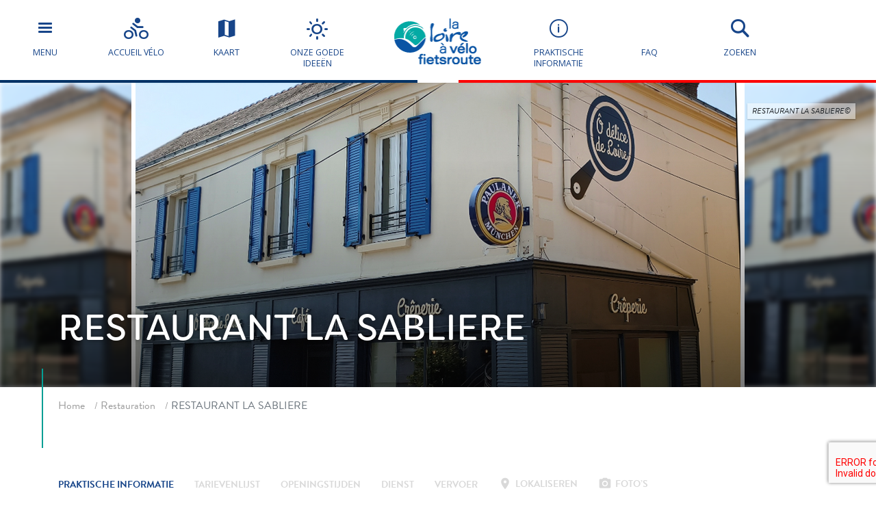

--- FILE ---
content_type: text/html; charset=UTF-8
request_url: https://www.laloireavelofietsroute.nl/tsft/restaurant-la-sabliere-divatte-sur-loire-nl/
body_size: 19493
content:
<!doctype html>
<html lang="nl-NL">
<head>
	<meta charset="UTF-8">
    <meta name="viewport" content="width=device-width, initial-scale=1, shrink-to-fit=no">    
    <meta name="apple-mobile-web-app-capable" content="yes" />
    <meta name="apple-mobile-web-app-status-bar-style" content="black" />   
    <link rel="shortcut icon" href="https://www.laloireavelofietsroute.nl/wp-content/themes/lav/inte/images/icons/favicon.png" type="image/x-icon" />
    <link rel="apple-touch-icon" href="https://www.laloireavelofietsroute.nl/wp-content/themes/lav/inte/images/icons/apple-touch-icon.png" />
    <link rel="apple-touch-icon" sizes="57x57" href="https://www.laloireavelofietsroute.nl/wp-content/themes/lav/inte/images/icons/apple-touch-icon-57x57.png" />
    <link rel="apple-touch-icon" sizes="72x72" href="https://www.laloireavelofietsroute.nl/wp-content/themes/lav/inte/images/icons/apple-touch-icon-72x72.png" />
    <link rel="apple-touch-icon" sizes="76x76" href="https://www.laloireavelofietsroute.nl/wp-content/themes/lav/inte/images/icons/apple-touch-icon-76x76.png" />
    <link rel="apple-touch-icon" sizes="114x114" href="https://www.laloireavelofietsroute.nl/wp-content/themes/lav/inte/images/icons/apple-touch-icon-114x114.png" />
    <link rel="apple-touch-icon" sizes="120x120" href="https://www.laloireavelofietsroute.nl/wp-content/themes/lav/inte/images/icons/apple-touch-icon-120x120.png" />
    <link rel="apple-touch-icon" sizes="144x144" href="https://www.laloireavelofietsroute.nl/wp-content/themes/lav/inte/images/icons/apple-touch-icon-144x144.png" />
    <link rel="apple-touch-icon" sizes="152x152" href="https://www.laloireavelofietsroute.nl/wp-content/themes/lav/inte/images/icons/apple-touch-icon-152x152.png" />
    <link rel="apple-touch-icon" sizes="180x180" href="https://www.laloireavelofietsroute.nl/wp-content/themes/lav/inte/images/icons/apple-touch-icon-180x180.png" />   
<!-- Google Tag Manager -->
    <!-- Google Tag Manager -->
<script>(function(w,d,s,l,i){w[l]=w[l]||[];w[l].push({'gtm.start':
new Date().getTime(),event:'gtm.js'});var f=d.getElementsByTagName(s)[0],
j=d.createElement(s),dl=l!='dataLayer'?'&l='+l:'';j.async=true;j.src=
'https://www.googletagmanager.com/gtm.js?id='+i+dl;f.parentNode.insertBefore(j,f);
})(window,document,'script','dataLayer','GTM-NR6WWCZ');</script>
<!-- End Google Tag Manager -->

<meta name='robots' content='index, follow, max-image-preview:large, max-snippet:-1, max-video-preview:-1' />
	<style>img:is([sizes="auto" i], [sizes^="auto," i]) { contain-intrinsic-size: 3000px 1500px }</style>
	<link rel="alternate" href="https://www.loireavelo.fr/tsft/restaurant-la-sabliere-divatte-sur-loire/" hreflang="fr" />
<link rel="alternate" href="https://www.loirebybike.co.uk/tsft/restaurant-la-sabliere-divatte-sur-loire-en/" hreflang="en" />
<link rel="alternate" href="https://www.laloireavelofietsroute.nl/tsft/restaurant-la-sabliere-divatte-sur-loire-nl/" hreflang="nl" />
<link rel="alternate" href="https://www.loire-radweg.org/tsft/restaurant-la-sabliere-divatte-sur-loire-de/" hreflang="de" />

	<!-- This site is optimized with the Yoast SEO plugin v26.6 - https://yoast.com/wordpress/plugins/seo/ -->
	<title>RESTAURANT LA SABLIERE - La Loire à Vélo</title>
	<meta name="description" content="Ô délice de Loire, een charmant café-crêperie gelegen in La Pierre Percée, het emblematische dorp Divatte sur Loire, verwelkomt u in een warme, vriendelijke en gastronomische sfeer.
Na een wandelin..." />
	<link rel="canonical" href="https://www.laloireavelofietsroute.nl/tsft/restaurant-la-sabliere-divatte-sur-loire-nl/" />
	<meta property="og:locale" content="nl_NL" />
	<meta property="og:locale:alternate" content="fr_FR" />
	<meta property="og:locale:alternate" content="en_GB" />
	<meta property="og:locale:alternate" content="de_DE" />
	<meta property="og:type" content="article" />
	<meta property="og:title" content="RESTAURANT LA SABLIERE - La Loire à Vélo" />
	<meta property="og:description" content="Ô délice de Loire, een charmant café-crêperie gelegen in La Pierre Percée, het emblematische dorp Divatte sur Loire, verwelkomt u in een warme, vriendelijke en gastronomische sfeer. Na een wandeling langs de Loire, een boottocht of een fietstocht op de &#8220;Loire à vélo&#8221; route, laat u zich verleiden door een boekweitpannenkoek of huisgemaakte crêpes die [&hellip;]" />
	<meta property="og:url" content="https://www.laloireavelofietsroute.nl/tsft/restaurant-la-sabliere-divatte-sur-loire-nl/" />
	<meta property="og:site_name" content="La Loire à Vélo" />
	<meta property="article:modified_time" content="2025-08-20T00:10:56+00:00" />
	<meta property="og:image" content="https://www.loireavelo.fr/wp-content/uploads/2025/08/creperie-o-delice-de-loire.jpg" />
	<meta property="og:image:width" content="1600" />
	<meta property="og:image:height" content="1235" />
	<meta property="og:image:type" content="image/jpeg" />
	<meta name="twitter:card" content="summary_large_image" />
	<meta name="twitter:label1" content="Est. reading time" />
	<meta name="twitter:data1" content="1 minuut" />
	<script type="application/ld+json" class="yoast-schema-graph">{"@context":"https://schema.org","@graph":[{"@type":"WebPage","@id":"https://www.laloireavelofietsroute.nl/tsft/restaurant-la-sabliere-divatte-sur-loire-nl/","url":"https://www.laloireavelofietsroute.nl/tsft/restaurant-la-sabliere-divatte-sur-loire-nl/","name":"RESTAURANT LA SABLIERE - La Loire à Vélo","isPartOf":{"@id":"https://www.laloireavelofietsroute.nl/#website"},"primaryImageOfPage":{"@id":"https://www.laloireavelofietsroute.nl/tsft/restaurant-la-sabliere-divatte-sur-loire-nl/#primaryimage"},"image":{"@id":"https://www.laloireavelofietsroute.nl/tsft/restaurant-la-sabliere-divatte-sur-loire-nl/#primaryimage"},"thumbnailUrl":"https://www.laloireavelofietsroute.nl/wp-content/uploads/2025/08/creperie-o-delice-de-loire.jpg","datePublished":"2018-06-22T14:52:19+00:00","dateModified":"2025-08-20T00:10:56+00:00","breadcrumb":{"@id":"https://www.laloireavelofietsroute.nl/tsft/restaurant-la-sabliere-divatte-sur-loire-nl/#breadcrumb"},"inLanguage":"nl-NL","potentialAction":[{"@type":"ReadAction","target":["https://www.laloireavelofietsroute.nl/tsft/restaurant-la-sabliere-divatte-sur-loire-nl/"]}]},{"@type":"ImageObject","inLanguage":"nl-NL","@id":"https://www.laloireavelofietsroute.nl/tsft/restaurant-la-sabliere-divatte-sur-loire-nl/#primaryimage","url":"https://www.laloireavelofietsroute.nl/wp-content/uploads/2025/08/creperie-o-delice-de-loire.jpg","contentUrl":"https://www.laloireavelofietsroute.nl/wp-content/uploads/2025/08/creperie-o-delice-de-loire.jpg","width":1600,"height":1235},{"@type":"BreadcrumbList","@id":"https://www.laloireavelofietsroute.nl/tsft/restaurant-la-sabliere-divatte-sur-loire-nl/#breadcrumb","itemListElement":[{"@type":"ListItem","position":1,"name":"Home","item":"https://www.laloireavelofietsroute.nl/"},{"@type":"ListItem","position":2,"name":"Offres","item":"https://www.laloireavelofietsroute.nl/tsft/"},{"@type":"ListItem","position":3,"name":"RESTAURANT LA SABLIERE"}]},{"@type":"WebSite","@id":"https://www.laloireavelofietsroute.nl/#website","url":"https://www.laloireavelofietsroute.nl/","name":"La Loire à Vélo","description":"website Loire à Vélo fiets route","publisher":{"@id":"https://www.laloireavelofietsroute.nl/#organization"},"potentialAction":[{"@type":"SearchAction","target":{"@type":"EntryPoint","urlTemplate":"https://www.laloireavelofietsroute.nl/?s={search_term_string}"},"query-input":{"@type":"PropertyValueSpecification","valueRequired":true,"valueName":"search_term_string"}}],"inLanguage":"nl-NL"},{"@type":"Organization","@id":"https://www.laloireavelofietsroute.nl/#organization","name":"Loire Vélo","url":"https://www.laloireavelofietsroute.nl/","logo":{"@type":"ImageObject","inLanguage":"nl-NL","@id":"https://www.laloireavelofietsroute.nl/#/schema/logo/image/","url":"https://www.loireavelo.fr/wp-content/uploads/2018/05/logo-loire-a-velo-1.png","contentUrl":"https://www.loireavelo.fr/wp-content/uploads/2018/05/logo-loire-a-velo-1.png","width":155,"height":67,"caption":"Loire Vélo"},"image":{"@id":"https://www.laloireavelofietsroute.nl/#/schema/logo/image/"}}]}</script>
	<!-- / Yoast SEO plugin. -->


<link rel='dns-prefetch' href='//www.loireavelo.fr' />
<link rel='dns-prefetch' href='//cdn.jsdelivr.net' />
<link rel='dns-prefetch' href='//cdnjs.cloudflare.com' />
<link rel='dns-prefetch' href='//api.mapbox.com' />
<link rel='dns-prefetch' href='//www.google.com' />
<link rel='dns-prefetch' href='//use.fontawesome.com' />
<link rel='dns-prefetch' href='//4fe7ceb2.delivery.rocketcdn.me' />
<link rel='dns-prefetch' href='//www.googletagmanager.com' />
<link href='https://fonts.gstatic.com' crossorigin rel='preconnect' />
<link href='https://4fe7ceb2.delivery.rocketcdn.me' rel='preconnect' />
<link rel='stylesheet' id='wp-block-library-css' href='https://www.laloireavelofietsroute.nl/wp-includes/css/dist/block-library/style.min.css?ver=6.8.3' type='text/css' media='all' />
<style id='classic-theme-styles-inline-css' type='text/css'>
/*! This file is auto-generated */
.wp-block-button__link{color:#fff;background-color:#32373c;border-radius:9999px;box-shadow:none;text-decoration:none;padding:calc(.667em + 2px) calc(1.333em + 2px);font-size:1.125em}.wp-block-file__button{background:#32373c;color:#fff;text-decoration:none}
</style>
<link rel='stylesheet' id='apsulis_meilisearch_sidebar-cgb-style-css-css' href='https://www.laloireavelofietsroute.nl/wp-content/plugins/apsulis-meilisearch-sidebar/dist/blocks.style.build.css' type='text/css' media='all' />
<style id='global-styles-inline-css' type='text/css'>
:root{--wp--preset--aspect-ratio--square: 1;--wp--preset--aspect-ratio--4-3: 4/3;--wp--preset--aspect-ratio--3-4: 3/4;--wp--preset--aspect-ratio--3-2: 3/2;--wp--preset--aspect-ratio--2-3: 2/3;--wp--preset--aspect-ratio--16-9: 16/9;--wp--preset--aspect-ratio--9-16: 9/16;--wp--preset--color--black: #000000;--wp--preset--color--cyan-bluish-gray: #abb8c3;--wp--preset--color--white: #ffffff;--wp--preset--color--pale-pink: #f78da7;--wp--preset--color--vivid-red: #cf2e2e;--wp--preset--color--luminous-vivid-orange: #ff6900;--wp--preset--color--luminous-vivid-amber: #fcb900;--wp--preset--color--light-green-cyan: #7bdcb5;--wp--preset--color--vivid-green-cyan: #00d084;--wp--preset--color--pale-cyan-blue: #8ed1fc;--wp--preset--color--vivid-cyan-blue: #0693e3;--wp--preset--color--vivid-purple: #9b51e0;--wp--preset--gradient--vivid-cyan-blue-to-vivid-purple: linear-gradient(135deg,rgba(6,147,227,1) 0%,rgb(155,81,224) 100%);--wp--preset--gradient--light-green-cyan-to-vivid-green-cyan: linear-gradient(135deg,rgb(122,220,180) 0%,rgb(0,208,130) 100%);--wp--preset--gradient--luminous-vivid-amber-to-luminous-vivid-orange: linear-gradient(135deg,rgba(252,185,0,1) 0%,rgba(255,105,0,1) 100%);--wp--preset--gradient--luminous-vivid-orange-to-vivid-red: linear-gradient(135deg,rgba(255,105,0,1) 0%,rgb(207,46,46) 100%);--wp--preset--gradient--very-light-gray-to-cyan-bluish-gray: linear-gradient(135deg,rgb(238,238,238) 0%,rgb(169,184,195) 100%);--wp--preset--gradient--cool-to-warm-spectrum: linear-gradient(135deg,rgb(74,234,220) 0%,rgb(151,120,209) 20%,rgb(207,42,186) 40%,rgb(238,44,130) 60%,rgb(251,105,98) 80%,rgb(254,248,76) 100%);--wp--preset--gradient--blush-light-purple: linear-gradient(135deg,rgb(255,206,236) 0%,rgb(152,150,240) 100%);--wp--preset--gradient--blush-bordeaux: linear-gradient(135deg,rgb(254,205,165) 0%,rgb(254,45,45) 50%,rgb(107,0,62) 100%);--wp--preset--gradient--luminous-dusk: linear-gradient(135deg,rgb(255,203,112) 0%,rgb(199,81,192) 50%,rgb(65,88,208) 100%);--wp--preset--gradient--pale-ocean: linear-gradient(135deg,rgb(255,245,203) 0%,rgb(182,227,212) 50%,rgb(51,167,181) 100%);--wp--preset--gradient--electric-grass: linear-gradient(135deg,rgb(202,248,128) 0%,rgb(113,206,126) 100%);--wp--preset--gradient--midnight: linear-gradient(135deg,rgb(2,3,129) 0%,rgb(40,116,252) 100%);--wp--preset--font-size--small: 13px;--wp--preset--font-size--medium: 20px;--wp--preset--font-size--large: 36px;--wp--preset--font-size--x-large: 42px;--wp--preset--spacing--20: 0.44rem;--wp--preset--spacing--30: 0.67rem;--wp--preset--spacing--40: 1rem;--wp--preset--spacing--50: 1.5rem;--wp--preset--spacing--60: 2.25rem;--wp--preset--spacing--70: 3.38rem;--wp--preset--spacing--80: 5.06rem;--wp--preset--shadow--natural: 6px 6px 9px rgba(0, 0, 0, 0.2);--wp--preset--shadow--deep: 12px 12px 50px rgba(0, 0, 0, 0.4);--wp--preset--shadow--sharp: 6px 6px 0px rgba(0, 0, 0, 0.2);--wp--preset--shadow--outlined: 6px 6px 0px -3px rgba(255, 255, 255, 1), 6px 6px rgba(0, 0, 0, 1);--wp--preset--shadow--crisp: 6px 6px 0px rgba(0, 0, 0, 1);}:where(.is-layout-flex){gap: 0.5em;}:where(.is-layout-grid){gap: 0.5em;}body .is-layout-flex{display: flex;}.is-layout-flex{flex-wrap: wrap;align-items: center;}.is-layout-flex > :is(*, div){margin: 0;}body .is-layout-grid{display: grid;}.is-layout-grid > :is(*, div){margin: 0;}:where(.wp-block-columns.is-layout-flex){gap: 2em;}:where(.wp-block-columns.is-layout-grid){gap: 2em;}:where(.wp-block-post-template.is-layout-flex){gap: 1.25em;}:where(.wp-block-post-template.is-layout-grid){gap: 1.25em;}.has-black-color{color: var(--wp--preset--color--black) !important;}.has-cyan-bluish-gray-color{color: var(--wp--preset--color--cyan-bluish-gray) !important;}.has-white-color{color: var(--wp--preset--color--white) !important;}.has-pale-pink-color{color: var(--wp--preset--color--pale-pink) !important;}.has-vivid-red-color{color: var(--wp--preset--color--vivid-red) !important;}.has-luminous-vivid-orange-color{color: var(--wp--preset--color--luminous-vivid-orange) !important;}.has-luminous-vivid-amber-color{color: var(--wp--preset--color--luminous-vivid-amber) !important;}.has-light-green-cyan-color{color: var(--wp--preset--color--light-green-cyan) !important;}.has-vivid-green-cyan-color{color: var(--wp--preset--color--vivid-green-cyan) !important;}.has-pale-cyan-blue-color{color: var(--wp--preset--color--pale-cyan-blue) !important;}.has-vivid-cyan-blue-color{color: var(--wp--preset--color--vivid-cyan-blue) !important;}.has-vivid-purple-color{color: var(--wp--preset--color--vivid-purple) !important;}.has-black-background-color{background-color: var(--wp--preset--color--black) !important;}.has-cyan-bluish-gray-background-color{background-color: var(--wp--preset--color--cyan-bluish-gray) !important;}.has-white-background-color{background-color: var(--wp--preset--color--white) !important;}.has-pale-pink-background-color{background-color: var(--wp--preset--color--pale-pink) !important;}.has-vivid-red-background-color{background-color: var(--wp--preset--color--vivid-red) !important;}.has-luminous-vivid-orange-background-color{background-color: var(--wp--preset--color--luminous-vivid-orange) !important;}.has-luminous-vivid-amber-background-color{background-color: var(--wp--preset--color--luminous-vivid-amber) !important;}.has-light-green-cyan-background-color{background-color: var(--wp--preset--color--light-green-cyan) !important;}.has-vivid-green-cyan-background-color{background-color: var(--wp--preset--color--vivid-green-cyan) !important;}.has-pale-cyan-blue-background-color{background-color: var(--wp--preset--color--pale-cyan-blue) !important;}.has-vivid-cyan-blue-background-color{background-color: var(--wp--preset--color--vivid-cyan-blue) !important;}.has-vivid-purple-background-color{background-color: var(--wp--preset--color--vivid-purple) !important;}.has-black-border-color{border-color: var(--wp--preset--color--black) !important;}.has-cyan-bluish-gray-border-color{border-color: var(--wp--preset--color--cyan-bluish-gray) !important;}.has-white-border-color{border-color: var(--wp--preset--color--white) !important;}.has-pale-pink-border-color{border-color: var(--wp--preset--color--pale-pink) !important;}.has-vivid-red-border-color{border-color: var(--wp--preset--color--vivid-red) !important;}.has-luminous-vivid-orange-border-color{border-color: var(--wp--preset--color--luminous-vivid-orange) !important;}.has-luminous-vivid-amber-border-color{border-color: var(--wp--preset--color--luminous-vivid-amber) !important;}.has-light-green-cyan-border-color{border-color: var(--wp--preset--color--light-green-cyan) !important;}.has-vivid-green-cyan-border-color{border-color: var(--wp--preset--color--vivid-green-cyan) !important;}.has-pale-cyan-blue-border-color{border-color: var(--wp--preset--color--pale-cyan-blue) !important;}.has-vivid-cyan-blue-border-color{border-color: var(--wp--preset--color--vivid-cyan-blue) !important;}.has-vivid-purple-border-color{border-color: var(--wp--preset--color--vivid-purple) !important;}.has-vivid-cyan-blue-to-vivid-purple-gradient-background{background: var(--wp--preset--gradient--vivid-cyan-blue-to-vivid-purple) !important;}.has-light-green-cyan-to-vivid-green-cyan-gradient-background{background: var(--wp--preset--gradient--light-green-cyan-to-vivid-green-cyan) !important;}.has-luminous-vivid-amber-to-luminous-vivid-orange-gradient-background{background: var(--wp--preset--gradient--luminous-vivid-amber-to-luminous-vivid-orange) !important;}.has-luminous-vivid-orange-to-vivid-red-gradient-background{background: var(--wp--preset--gradient--luminous-vivid-orange-to-vivid-red) !important;}.has-very-light-gray-to-cyan-bluish-gray-gradient-background{background: var(--wp--preset--gradient--very-light-gray-to-cyan-bluish-gray) !important;}.has-cool-to-warm-spectrum-gradient-background{background: var(--wp--preset--gradient--cool-to-warm-spectrum) !important;}.has-blush-light-purple-gradient-background{background: var(--wp--preset--gradient--blush-light-purple) !important;}.has-blush-bordeaux-gradient-background{background: var(--wp--preset--gradient--blush-bordeaux) !important;}.has-luminous-dusk-gradient-background{background: var(--wp--preset--gradient--luminous-dusk) !important;}.has-pale-ocean-gradient-background{background: var(--wp--preset--gradient--pale-ocean) !important;}.has-electric-grass-gradient-background{background: var(--wp--preset--gradient--electric-grass) !important;}.has-midnight-gradient-background{background: var(--wp--preset--gradient--midnight) !important;}.has-small-font-size{font-size: var(--wp--preset--font-size--small) !important;}.has-medium-font-size{font-size: var(--wp--preset--font-size--medium) !important;}.has-large-font-size{font-size: var(--wp--preset--font-size--large) !important;}.has-x-large-font-size{font-size: var(--wp--preset--font-size--x-large) !important;}
:where(.wp-block-post-template.is-layout-flex){gap: 1.25em;}:where(.wp-block-post-template.is-layout-grid){gap: 1.25em;}
:where(.wp-block-columns.is-layout-flex){gap: 2em;}:where(.wp-block-columns.is-layout-grid){gap: 2em;}
:root :where(.wp-block-pullquote){font-size: 1.5em;line-height: 1.6;}
</style>
<link rel='stylesheet' id='meilisearch-css-css' href='https://cdn.jsdelivr.net/npm/instantsearch.css@8/themes/algolia-min.css?ver=0.1.4.1' type='text/css' media='all' />
<link rel='stylesheet' id='apsulis-meilisearch-css-css' href='https://www.laloireavelofietsroute.nl/wp-content/plugins/apsulis-meilisearch/assets/css/apsulis-meilisearch.css?ver=0.1.4.1' type='text/css' media='all' />
<link rel='stylesheet' id='leaflet_stylesheet-css' href='https://www.laloireavelofietsroute.nl/wp-content/plugins/offres/scripts/leaflet.css?ver=1.1.0' type='text/css' media='' />
<link rel='stylesheet' id='leaflet_marker_cluster_stylesheet-css' href='https://www.laloireavelofietsroute.nl/wp-content/themes/lav/css/MarkerCluster.css?ver=1.1.0' type='text/css' media='' />
<link rel='stylesheet' id='leaflet_marker_cluster_stylesheet_def-css' href='https://www.laloireavelofietsroute.nl/wp-content/themes/lav/css/MarkerCluster.Default.css?ver=1.1.0' type='text/css' media='' />
<link rel='stylesheet' id='fontawesome_stylesheet-css' href='//use.fontawesome.com/3234778dee.css?ver=4.7.0' type='text/css' media='' />
<link rel='stylesheet' id='leaflet_aws_marker_stylesheet-css' href='https://www.laloireavelofietsroute.nl/wp-content/plugins/offres/css/leaflet.awesome-markers.css?ver=4.7.0' type='text/css' media='' />
<link rel='stylesheet' id='wppopups-base-css' href='https://www.loireavelo.fr/wp-content/plugins/wp-popups-lite/src/assets/css/wppopups-base.css?ver=2.2.0.3' type='text/css' media='all' />
<link rel='stylesheet' id='global-css' href='https://www.laloireavelofietsroute.nl/wp-content/themes/lav/inte/css/global.min.css?ver=6.8.3' type='text/css' media='all' />
<link rel='stylesheet' id='apsulis-css' href='https://www.laloireavelofietsroute.nl/wp-content/themes/lav/apsulis.css?ver=6.8.3' type='text/css' media='all' />
<link rel='stylesheet' id='sib-front-css-css' href='https://www.loireavelo.fr/wp-content/plugins/mailin/css/mailin-front.css?ver=6.8.3' type='text/css' media='all' />
<script type="text/javascript" src="https://www.laloireavelofietsroute.nl/wp-includes/js/jquery/jquery.min.js?ver=3.7.1" id="jquery-core-js"></script>
<script type="text/javascript" src="https://www.laloireavelofietsroute.nl/wp-includes/js/dist/hooks.min.js?ver=4d63a3d491d11ffd8ac6" id="wp-hooks-js"></script>
<script type="text/javascript" src="https://www.loireavelo.fr/wp-content/plugins/lazysizes/js/lazysizes.min.js?ver=5.2.2" id="lazysizes-js"></script>
<script type="text/javascript" src="https://www.laloireavelofietsroute.nl/wp-content/plugins/offres/scripts/leaflet.js?ver=1.1.0" id="leaflet_offre_js-js"></script>
<script type="text/javascript" src="//cdnjs.cloudflare.com/ajax/libs/leaflet-omnivore/0.3.4/leaflet-omnivore.min.js?ver=1.0" id="leaflet_omnivore-js"></script>
<script type="text/javascript" async="async" src="//api.mapbox.com/mapbox.js/plugins/leaflet-markercluster/v1.0.0/leaflet.markercluster.js?ver=1.0" id="leaflet_marker_cluster-js"></script>
<script type="text/javascript" src="https://www.laloireavelofietsroute.nl/wp-content/plugins/offres/scripts/leaflet.awesome-markers.min.js?ver=1.0" id="leaflet_aws_marker-js"></script>
<script type="text/javascript" async="async" src="//cdnjs.cloudflare.com/ajax/libs/leaflet-locatecontrol/0.62.0/L.Control.Locate.min.js?ver=1.1" id="leaflet_locatecontrol-js"></script>
<script type="text/javascript" src="https://www.laloireavelofietsroute.nl/wp-includes/js/jquery/ui/core.min.js?ver=1.13.3" id="jquery-ui-core-js"></script>
<script type="text/javascript" src="https://www.laloireavelofietsroute.nl/wp-content/plugins/offres/scripts/main.js?ver=1.0" id="leaflet_offre_construct-js"></script>
<script type="text/javascript" src="https://www.laloireavelofietsroute.nl/wp-includes/js/jquery/ui/menu.min.js?ver=1.13.3" id="jquery-ui-menu-js"></script>
<script type="text/javascript" src="https://www.laloireavelofietsroute.nl/wp-includes/js/dist/dom-ready.min.js?ver=f77871ff7694fffea381" id="wp-dom-ready-js"></script>
<script type="text/javascript" src="https://www.laloireavelofietsroute.nl/wp-includes/js/dist/i18n.min.js?ver=5e580eb46a90c2b997e6" id="wp-i18n-js"></script>
<script type="text/javascript" id="wp-i18n-js-after">
/* <![CDATA[ */
wp.i18n.setLocaleData( { 'text direction\u0004ltr': [ 'ltr' ] } );
/* ]]> */
</script>
<script type="text/javascript" src="https://www.laloireavelofietsroute.nl/wp-includes/js/dist/a11y.min.js?ver=3156534cc54473497e14" id="wp-a11y-js"></script>
<script type="text/javascript" src="https://www.laloireavelofietsroute.nl/wp-includes/js/jquery/ui/autocomplete.min.js?ver=1.13.3" id="jquery-ui-autocomplete-js"></script>
<script type="text/javascript" src="https://www.laloireavelofietsroute.nl/wp-content/themes/lav/js/localforage.min.js?ver=1.0" id="localforage-js"></script>
<script type="text/javascript" id="lav_construct-js-extra">
/* <![CDATA[ */
var ajaxurl = {"ajaxurl":"https:\/\/www.laloireavelofietsroute.nl\/wp-admin\/admin-ajax.php","query_vars":"{\"page\":\"\",\"offre\":\"restaurant-la-sabliere-divatte-sur-loire-nl\",\"post_type\":\"offre\",\"name\":\"restaurant-la-sabliere-divatte-sur-loire-nl\"}","trace":null,"domain_url":"https:\/\/www.laloireavelofietsroute.nl"};
/* ]]> */
</script>
<script type="text/javascript" src="https://www.laloireavelofietsroute.nl/wp-content/themes/lav/js/main.min.js?ver=1.0.1" id="lav_construct-js"></script>
<script type="text/javascript" id="sib-front-js-js-extra">
/* <![CDATA[ */
var sibErrMsg = {"invalidMail":"Please fill out valid email address","requiredField":"Please fill out required fields","invalidDateFormat":"Please fill out valid date format","invalidSMSFormat":"Please fill out valid phone number"};
var ajax_sib_front_object = {"ajax_url":"https:\/\/www.laloireavelofietsroute.nl\/wp-admin\/admin-ajax.php","ajax_nonce":"7bf12895b4","flag_url":"https:\/\/www.laloireavelofietsroute.nl\/wp-content\/plugins\/mailin\/img\/flags\/"};
/* ]]> */
</script>
<script type="text/javascript" src="https://www.loireavelo.fr/wp-content/plugins/mailin/js/mailin-front.js?ver=1739366941" id="sib-front-js-js"></script>
<link rel="https://api.w.org/" href="https://www.laloireavelofietsroute.nl/wp-json/" /><link rel="alternate" title="JSON" type="application/json" href="https://www.laloireavelofietsroute.nl/wp-json/wp/v2/offre/72173" /><link rel="alternate" title="oEmbed (JSON)" type="application/json+oembed" href="https://www.laloireavelofietsroute.nl/wp-json/oembed/1.0/embed?url=https%3A%2F%2Fwww.laloireavelofietsroute.nl%2Ftsft%2Frestaurant-la-sabliere-divatte-sur-loire-nl%2F&#038;lang=nl" />
<link rel="alternate" title="oEmbed (XML)" type="text/xml+oembed" href="https://www.laloireavelofietsroute.nl/wp-json/oembed/1.0/embed?url=https%3A%2F%2Fwww.laloireavelofietsroute.nl%2Ftsft%2Frestaurant-la-sabliere-divatte-sur-loire-nl%2F&#038;format=xml&#038;lang=nl" />
<meta name="generator" content="Site Kit by Google 1.168.0" /><script type="text/javascript" src="https://cdn.by.wonderpush.com/sdk/1.1/wonderpush-loader.min.js" async></script>
<script type="text/javascript">
  window.WonderPush = window.WonderPush || [];
  window.WonderPush.push(['init', {"customDomain":"https:\/\/www.loireavelo.fr\/wp-content\/plugins\/mailin\/","serviceWorkerUrl":"wonderpush-worker-loader.min.js?webKey=ae674cbd6333295cfc52fe2472b1fe8f9215ccd7b9098ecdd5dafedef361e0b8","frameUrl":"wonderpush.min.html","webKey":"ae674cbd6333295cfc52fe2472b1fe8f9215ccd7b9098ecdd5dafedef361e0b8"}]);
</script><!-- BEGIN Adobe Fonts for WordPress --><script>
  (function(d) {
    var config = {
      kitId: 'ctt3hip',
      scriptTimeout: 3000,
      async: true
    },
    h=d.documentElement,t=setTimeout(function(){h.className=h.className.replace(/\bwf-loading\b/g,"")+" wf-inactive";},config.scriptTimeout),tk=d.createElement("script"),f=false,s=d.getElementsByTagName("script")[0],a;h.className+=" wf-loading";tk.src='https://use.typekit.net/'+config.kitId+'.js';tk.async=true;tk.onload=tk.onreadystatechange=function(){a=this.readyState;if(f||a&&a!="complete"&&a!="loaded")return;f=true;clearTimeout(t);try{Typekit.load(config)}catch(e){}};s.parentNode.insertBefore(tk,s)
  })(document);
</script><!-- END Adobe Fonts for WordPress -->		<style type="text/css" id="wp-custom-css">
			.btn-favorite{dispay:none;}		</style>
		    <!-- Facebook Pixel Code -->
<script>
  !function(f,b,e,v,n,t,s)
  {if(f.fbq)return;n=f.fbq=function(){n.callMethod?
  n.callMethod.apply(n,arguments):n.queue.push(arguments)};
  if(!f._fbq)f._fbq=n;n.push=n;n.loaded=!0;n.version='2.0';
  n.queue=[];t=b.createElement(e);t.async=!0;
  t.src=v;s=b.getElementsByTagName(e)[0];
  s.parentNode.insertBefore(t,s)}(window, document,'script',
  'https://connect.facebook.net/en_US/fbevents.js');
  fbq('init', '1833124140062720');
  fbq('track', 'PageView');
</script>
<noscript><img height="1" width="1" style="display:none"
  src="https://www.facebook.com/tr?id=1833124140062720&ev=PageView&noscript=1"
/></noscript>
<!-- End Facebook Pixel Code -->
</head>

<body data-lang="nl" class="wp-singular offre-template-default single single-offre postid-72173 wp-custom-logo wp-theme-lav" ng-app="lavApp" ng-controller="CarnetCtrl">
<!-- Google Tag Manager (noscript) -->
<noscript><iframe src="https://www.googletagmanager.com/ns.html?id=GTM-53JFCNF"
height="0" width="0" style="display:none;visibility:hidden"></iframe></noscript>
<!-- End Google Tag Manager (noscript) -->
<!--
Start of DoubleClick Floodlight Tag: Please do not remove
Activity name of this tag: Atout France_AR_2018_Loire a Velo Landingpage_Havas 3148685
URL of the webpage where the tag is expected to be placed: https://www.laloireavelofietsroute.nl/
This tag must be placed between the <body> and </body> tags, as close as possible to the opening tag.
Creation Date: 07/17/2018
-->
<script type="text/javascript">
var axel = Math.random() + "";
var a = axel * 10000000000000;
document.write('<iframe src="https://3148685.fls.doubleclick.net/activityi;src=3148685;type=arriv0;cat=atout007;dc_lat=;dc_rdid=;tag_for_child_directed_treatment=;tfua=;npa=;ord=' + a + '?" width="1" height="1" frameborder="0" style="display:none"></iframe>');
</script>
<noscript>
<iframe src="https://3148685.fls.doubleclick.net/activityi;src=3148685;type=arriv0;cat=atout007;dc_lat=;dc_rdid=;tag_for_child_directed_treatment=;tfua=;npa=;ord=1?" width="1" height="1" frameborder="0" style="display:none"></iframe>
</noscript>
<!-- End of DoubleClick Floodlight Tag: Please do not remove -->    

	<script>
			var datePickerLang = 'nl';
			var parsleyValidateLang = 'nl';
	</script>
<script type="text/javascript" src="//gadget.open-system.fr/widgets-libs/rel/noyau-1.0.min.js"></script>
<script type="text/javascript" > 
( function() {
var widgetPanier = AllianceReseaux.Widget.Instance( "Panier", { idPanier:"BDwGBAQ", idIntegration:1036, langue:"nl" } );
widgetPanier.Initialise(); })();
</script>

   
    
    <div id="anchor-top">
    </div><!-- #anchor-top -->
    
    <div id="ie-fallback">    
        <a href="http://windows.microsoft.com/fr-fr/internet-explorer/download-ie" title="Mettre à jour Internet Explorer" id="ie-box"></a>
    </div><!-- #ie-fallback -->
	
	

    <div class="ie-wp">
        <header id="header" class="d-print-none">

    <div id="nav-main-wp">
    <ul class="list">
        <li class="item except-hamburger">
            <button class="link trigger-nav" type="button" aria-expanded="false" aria-controls="nav-lateral-wp">
                <span class="btn-mobile-hamburger">
                    <span></span> <span></span> <span></span><span></span>
                </span><!-- #btn-hamburger -->
                <span class="txt">Menu</span>
            </button><!-- #nav-mobile-trigger -->
        </li><!-- .item -->
        <li class="item">
            <a href="https://www.laloireavelofietsroute.nl/keurmerk-accueil-velo-fiets-welkom-een-waarborg-van-kwaliteit/" class="link" title="Accueil vélo">
                <div class="icon icon-bicycle"></div>
                <span class="txt">Accueil vélo</span>
            </a><!-- .link -->
        </li><!-- .item -->
        <li class="item">
            <a href="https://www.laloireavelofietsroute.nl/plattegrond-van-de-route-la-loire-a-velo-2/" class="link" title="the map">
                <div class="icon icon-map"></div>
                <span class="txt">Kaart</span>
            </a><!-- .link -->
        </li><!-- .item -->
        <li class="item">
            <a href="https://www.laloireavelofietsroute.nl/loire-vallei-nieuws/" class="link" title="Onze goede ideeën">
                <div class="icon icon-weather"></div>
                <span class="txt">Onze goede ideeën</span>
            </a><!-- .link -->
        </li><!-- .item -->
    </ul><!-- .list-->
    <div class="logo-wp">
        <div class="item except-logo">
            <a href="https://www.laloireavelofietsroute.nl/" class="link" rel="home" itemprop="url"><img src="https://www.laloireavelofietsroute.nl/wp-content/uploads/2018/08/logo-loire-a-velo-NL.png" class="w-100 renderer-optmimize" itemprop="logo"></a>        </div><!-- .item -->
    </div><!-- .logo-wp -->
    <ul class="list">
        <li class="item">
            <a href="https://www.laloireavelofietsroute.nl/praktische-informatie-voor-fietsroutes-in-de-loire/" class="link">
                <div class="icon icon-information"></div>
                <span class="txt">PRAKTISCHE INFORMATIE</span>
            </a><!-- .link -->
        </li><!-- .item -->
        <li class="item">
            <a href="https://www.laloireavelofietsroute.nl/praktische-informatie-voor-fietsroutes-in-de-loire/faq/" class="link faq">
                <div class="icon faq">
                    <svg xmlns="http://www.w3.org/2000/svg" viewBox="0 0 640 512">
                        <path d="M221.8 88H191.1c-24.39 0-44.23 19.84-44.23 44.23c0 8.844 7.156 16 16 16s16-7.156 16-16C178.8 125.5 184.3 120 191.1 120h30.7c8.5 0 15.41 6.906 15.41 15.41c0 5.875-3.266 11.16-8.516 13.78L200.8 163.1C195.4 165.8 192 171.3 192 177.4V192c0 8.844 7.156 16 16 16S224 200.8 224 192V187.3l18.95-9.484C259.1 169.8 269.2 153.5 269.2 135.4C269.2 109.3 247.9 88 221.8 88zM208 220c-11.04 0-20 8.953-20 20c0 11.04 8.955 20 20 20S228 251 228 240C228 228.1 219 220 208 220zM416 176C416 78.8 322.9 0 208 0S0 78.8 0 176c0 41.63 17.18 79.81 45.73 109.9c-16.34 31.43-38.47 55.57-38.99 55.96c-6.746 7.15-8.635 17.81-4.721 26.98C5.93 378.1 14.97 384 24.95 384c54.18 0 98.32-19.24 128.1-38.22C171.2 349.7 189.3 352 208 352C322.9 352 416 273.2 416 176zM208 304c-14.16 0-28.77-1.689-43.41-5.021L145.4 294.6l-16.72 10.35c-17 10.52-34.42 18.39-52.14 23.57c4.184-6.668 8.191-13.57 11.77-20.45l15.78-30.34L80.57 252.9C65.71 237.3 48 211.2 48 176c0-70.58 71.78-128 160-128s160 57.42 160 128S296.2 304 208 304zM599.6 443.7C624.8 413.9 640 376.6 640 336C640 238.8 554 160 448 160c-.3145 0-.6191 .041-.9336 .043C447.5 165.3 448 170.6 448 176c0 98.62-79.68 181.2-186.1 202.5C282.7 455.1 357.1 512 448 512c33.69 0 65.32-8.008 92.85-21.98C565.2 502 596.1 512 632.3 512c3.059 0 5.76-1.725 7.02-4.605c1.229-2.879 .6582-6.148-1.441-8.354C637.6 498.7 615.9 475.3 599.6 443.7z" />
                    </svg>
                </div>
                <span class="txt">FAQ</span>
            </a><!-- .link -->
        </li><!-- .item -->
        <li class="item except-search">
            <a href="#" class="link trigger-search" aria-expanded="false" aria-controls="search-wp">
                <div class="icon icon-search"></div>
                <div class="icon material-icons search-close">close</div>
                <span class="txt">Zoeken</span>
            </a><!-- .link -->
        </li><!-- .item -->
        <li class="item">
            <div id="widget-panier"></div>
            </a><!-- .link -->
        </li><!-- .item -->
    </ul><!-- .list-->
</div><!-- #nav-main-wp -->
            <div id="nav-mobile-wp">
                <button class="item trigger-nav" type="button" aria-expanded="false" aria-controls="nav-lateral-wp">
                    <span class="btn-mobile-hamburger">
                        <span></span> <span></span> <span></span><span></span>
                    </span><!-- #btn-hamburger -->
                    <span class="sr-only">Menu</span>
                </button><!-- .item -->
               <a href="https://www.laloireavelofietsroute.nl" class="link" rel="home" itemprop="url"><img src="https://www.laloireavelofietsroute.nl/wp-content/uploads/2018/08/logo-loire-a-velo-NL.png" class="w-100 renderer-optmimize" itemprop="logo" style=" display: block;max-width:90px;max-height:45px;width: auto;height: auto;"></a>                <a href="#" class="item except-search trigger-search" aria-expanded="false" aria-controls="search-wp">
                    <div class="icon icon-search"></div>
                    <div class="icon material-icons search-close">Sluiten</div>
                    <span class="sr-only">Zoeken</span>
                </a><!-- .item -->
            </div><!-- #nav-mobile-wp-->
                <form action="" id="search-wp" class="search-wp">
  <div class="content">
    <div id="meilisearch-autocomplete"></div>
    <button type="submit" class="search-submit">
                    <span class="icon icon-search"></span>
                </button>
  </div><!-- .content -->
</form><!-- #search-wp -->

<style>
  .ui-autocomplete {
    max-height: 100px;
    overflow-y: auto;
    /* prevent horizontal scrollbar */
    overflow-x: hidden;
  }

  /* IE 6 doesn't support max-height
   * we use height instead, but this forces the menu to always be this tall
   */
  * html .ui-autocomplete {
    height: 100px;
  }
</style>                <div ng-controller="AlertCtrl" class="alert-div">
</div>            
            <div id="nav-lateral-wp">
            <div class="dropdown">
                    <button  class='dropdown-toggle' type='button' id='dropdownMenuButton' data-toggle='dropdown' aria-haspopup='true' aria-expanded='false' '>Nederlands</button><div class='dropdown-menu' aria-labelledby='dropdownMenuButton'><a href='https://www.loireavelo.fr/tsft/restaurant-la-sabliere-divatte-sur-loire/' class='dropdown-item languages__item'>Français</a><a href='https://www.loirebybike.co.uk/tsft/restaurant-la-sabliere-divatte-sur-loire-en/' class='dropdown-item languages__item'>English</a><a href='https://www.loire-radweg.org/tsft/restaurant-la-sabliere-divatte-sur-loire-de/' class='dropdown-item languages__item'>Deutsch</a></div>                </div>

                <div class="menu-menu-1-nl-container"><ul id="menu-menu-1-nl" class="nav-main"><li id="nav-menu-item-37162" class="main-menu-item  item menu-item menu-item-type-post_type menu-item-object-page"><a href="https://www.laloireavelofietsroute.nl/startpagina/de-loire-op-de-fiets-natuur-cultuur-en-avontuur/" class="menu-link main-menu-link link">De Loire op de Fiets</a></li>
<li id="nav-menu-item-37163" class="main-menu-item  item menu-item menu-item-type-post_type menu-item-object-page menu-item-has-children"><button href="https://www.laloireavelofietsroute.nl/fietsdiensten/" class="menu-link main-menu-link link trigger-nav-sub">Fietsdiensten</button>
<ul class="sub-menu nav-sub">
	<li id="nav-menu-item-37165" class="sub-menu-item item-sub item menu-item menu-item-type-post_type menu-item-object-page"><a href="https://www.laloireavelofietsroute.nl/fietsdiensten/fietsverhuur/" class="menu-link link-sub">Fietsverhuur</a></li>
	<li id="nav-menu-item-37164" class="sub-menu-item item-sub item menu-item menu-item-type-post_type menu-item-object-page"><a href="https://www.laloireavelofietsroute.nl/fietsdiensten/fietsreparaties/" class="menu-link link-sub">Fietsreparaties</a></li>
	<li id="nav-menu-item-259904" class="sub-menu-item item-sub item menu-item menu-item-type-custom menu-item-object-custom"><a href="https://www.laloireavelofietsroute.nl/fietsdiensten/verhuis-uw-bagage-in-loire/" class="menu-link link-sub">Transfer van bagage, fietsen en personen</a></li>
	<li id="nav-menu-item-37166" class="sub-menu-item item-sub item menu-item menu-item-type-post_type menu-item-object-page"><a href="https://www.laloireavelofietsroute.nl/fietsdiensten/meereizende-gids/" class="menu-link link-sub">Meereizende gids</a></li>
	<li id="nav-menu-item-37176" class="sub-menu-item item-sub item menu-item menu-item-type-post_type menu-item-object-page"><a href="https://www.laloireavelofietsroute.nl/fietsdiensten/" class="menu-link link-sub">Alle Fietsdiensten</a></li>
</ul>
</li>
<li id="nav-menu-item-599621" class="main-menu-item  item menu-item menu-item-type-post_type menu-item-object-page"><a href="https://www.laloireavelofietsroute.nl/nieuws/" class="menu-link main-menu-link link">Onze goede ideeën</a></li>
<li id="nav-menu-item-599619" class="main-menu-item  item menu-item menu-item-type-post_type menu-item-object-page"><a href="https://www.laloireavelofietsroute.nl/weer/" class="menu-link main-menu-link link">Weer in Loire Frankrijk</a></li>
<li id="nav-menu-item-37178" class="main-menu-item  item menu-item menu-item-type-post_type menu-item-object-page menu-item-has-children"><button href="https://www.laloireavelofietsroute.nl/onmisbaar/" class="menu-link main-menu-link link trigger-nav-sub">Onmisbaar</button>
<ul class="sub-menu nav-sub">
	<li id="nav-menu-item-37182" class="sub-menu-item item-sub item menu-item menu-item-type-post_type menu-item-object-page"><a href="https://www.laloireavelofietsroute.nl/onmisbaar/onweerstaanbare-trekpleisters/" class="menu-link link-sub">Onweerstaanbare trekpleisters</a></li>
	<li id="nav-menu-item-37180" class="sub-menu-item item-sub item menu-item menu-item-type-post_type menu-item-object-page"><a href="https://www.laloireavelofietsroute.nl/onmisbaar/loirekastelen-in-de-voetstappen-van-de-koningen/" class="menu-link link-sub">Loirekastelen</a></li>
	<li id="nav-menu-item-37179" class="sub-menu-item item-sub item menu-item menu-item-type-post_type menu-item-object-page"><a href="https://www.laloireavelofietsroute.nl/onmisbaar/dorpjes-en-steden-aan-de-loire/" class="menu-link link-sub">Dorpjes en steden aan de Loire</a></li>
	<li id="nav-menu-item-37183" class="sub-menu-item item-sub item menu-item menu-item-type-post_type menu-item-object-page"><a href="https://www.laloireavelofietsroute.nl/onmisbaar/tuinen-aan-de-loire/" class="menu-link link-sub">Alle tuinen van de Loire</a></li>
	<li id="nav-menu-item-37181" class="sub-menu-item item-sub item menu-item menu-item-type-post_type menu-item-object-page"><a href="https://www.laloireavelofietsroute.nl/onmisbaar/loirelandschappen/" class="menu-link link-sub">Loirelandschappen</a></li>
	<li id="nav-menu-item-37184" class="sub-menu-item item-sub item menu-item menu-item-type-post_type menu-item-object-page"><a href="https://www.laloireavelofietsroute.nl/onmisbaar/wijn-en-gastronomie/" class="menu-link link-sub">Wijn en gastronomie</a></li>
	<li id="nav-menu-item-37185" class="sub-menu-item item-sub item menu-item menu-item-type-post_type menu-item-object-page"><a href="https://www.laloireavelofietsroute.nl/onmisbaar/" class="menu-link link-sub">Alle Onmisbaar</a></li>
</ul>
</li>
<li id="nav-menu-item-37150" class="main-menu-item  item menu-item menu-item-type-post_type menu-item-object-page menu-item-has-children"><button href="https://www.laloireavelofietsroute.nl/accommodatie/" class="menu-link main-menu-link link trigger-nav-sub">Accommodatie</button>
<ul class="sub-menu nav-sub">
	<li id="nav-menu-item-37155" class="sub-menu-item item-sub item menu-item menu-item-type-post_type menu-item-object-page"><a href="https://www.laloireavelofietsroute.nl/accommodatie/hotels/" class="menu-link link-sub">Hotels</a></li>
	<li id="nav-menu-item-37156" class="sub-menu-item item-sub item menu-item menu-item-type-post_type menu-item-object-page"><a href="https://www.laloireavelofietsroute.nl/accommodatie/kamperen/" class="menu-link link-sub">Kamperen</a></li>
	<li id="nav-menu-item-37152" class="sub-menu-item item-sub item menu-item menu-item-type-post_type menu-item-object-page"><a href="https://www.laloireavelofietsroute.nl/accommodatie/bed-breakfasts/" class="menu-link link-sub">Bed &#038; Breakfasts</a></li>
	<li id="nav-menu-item-37187" class="sub-menu-item item-sub item menu-item menu-item-type-post_type menu-item-object-page"><a href="https://www.laloireavelofietsroute.nl/accommodatie/vakantiehuisjes/" class="menu-link link-sub">Verpachting</a></li>
	<li id="nav-menu-item-37154" class="sub-menu-item item-sub item menu-item menu-item-type-post_type menu-item-object-page"><a href="https://www.laloireavelofietsroute.nl/accommodatie/groepsaccommodatie/" class="menu-link link-sub">Groepsaccommodatie</a></li>
	<li id="nav-menu-item-37151" class="sub-menu-item item-sub item menu-item menu-item-type-post_type menu-item-object-page"><a href="https://www.laloireavelofietsroute.nl/accommodatie/andere-accommodaties/" class="menu-link link-sub">Dorpen en residenties</a></li>
	<li id="nav-menu-item-37153" class="sub-menu-item item-sub item menu-item menu-item-type-post_type menu-item-object-page"><a href="https://www.laloireavelofietsroute.nl/accommodatie/camperplaatsen/" class="menu-link link-sub">Camperplaatsen</a></li>
	<li id="nav-menu-item-578667" class="sub-menu-item item-sub item menu-item menu-item-type-post_type menu-item-object-page"><a href="https://www.laloireavelofietsroute.nl/accommodatie/boek-een-ongebruikelijke-accommodatie-aan-de-loire-a-velo/" class="menu-link link-sub">Ongebruikelijke accommodatie</a></li>
	<li id="nav-menu-item-37186" class="sub-menu-item item-sub item menu-item menu-item-type-post_type menu-item-object-page"><a href="https://www.laloireavelofietsroute.nl/accommodatie/" class="menu-link link-sub">Alle Accommodatie</a></li>
</ul>
</li>
<li id="nav-menu-item-37201" class="main-menu-item  item menu-item menu-item-type-post_type menu-item-object-page menu-item-has-children"><button href="https://www.laloireavelofietsroute.nl/activiteiten/" class="menu-link main-menu-link link trigger-nav-sub">Activiteiten</button>
<ul class="sub-menu nav-sub">
	<li id="nav-menu-item-37193" class="sub-menu-item item-sub item menu-item menu-item-type-post_type menu-item-object-page"><a href="https://www.laloireavelofietsroute.nl/activiteiten/in-en-op-het-water/" class="menu-link link-sub">In en op het water</a></li>
	<li id="nav-menu-item-37192" class="sub-menu-item item-sub item menu-item menu-item-type-post_type menu-item-object-page"><a href="https://www.laloireavelofietsroute.nl/activiteiten/fitness-en-wellness/" class="menu-link link-sub">Fitness en Wellness</a></li>
	<li id="nav-menu-item-37200" class="sub-menu-item item-sub item menu-item menu-item-type-post_type menu-item-object-page"><a href="https://www.laloireavelofietsroute.nl/activiteiten/vermaak-en-activiteiten-voor-kinderen/" class="menu-link link-sub">Vermaak en activiteiten voor kinderen</a></li>
	<li id="nav-menu-item-37190" class="sub-menu-item item-sub item menu-item menu-item-type-post_type menu-item-object-page"><a href="https://www.laloireavelofietsroute.nl/activiteiten/de-lucht-in/" class="menu-link link-sub">De lucht in</a></li>
	<li id="nav-menu-item-37191" class="sub-menu-item item-sub item menu-item menu-item-type-post_type menu-item-object-page"><a href="https://www.laloireavelofietsroute.nl/activiteiten/erfgoed-ontdekken/" class="menu-link link-sub">Erfgoed ontdekken</a></li>
	<li id="nav-menu-item-37195" class="sub-menu-item item-sub item menu-item menu-item-type-post_type menu-item-object-page"><a href="https://www.laloireavelofietsroute.nl/activiteiten/" class="menu-link link-sub">Alle Activiteiten</a></li>
</ul>
</li>
<li id="nav-menu-item-37202" class="main-menu-item  item menu-item menu-item-type-post_type menu-item-object-page menu-item-has-children"><button href="https://www.laloireavelofietsroute.nl/horeca/" class="menu-link main-menu-link link trigger-nav-sub">Horeca</button>
<ul class="sub-menu nav-sub">
	<li id="nav-menu-item-37203" class="sub-menu-item item-sub item menu-item menu-item-type-post_type menu-item-object-page"><a href="https://www.laloireavelofietsroute.nl/restaurants-3/" class="menu-link link-sub">Restaurants</a></li>
	<li id="nav-menu-item-37204" class="sub-menu-item item-sub item menu-item menu-item-type-post_type menu-item-object-page"><a href="https://www.laloireavelofietsroute.nl/horeca/plaatselijke-producten-en-picknickmanden/" class="menu-link link-sub">Plaatselijke producten en picknickmanden</a></li>
	<li id="nav-menu-item-37205" class="sub-menu-item item-sub item menu-item menu-item-type-post_type menu-item-object-page"><a href="https://www.laloireavelofietsroute.nl/horeca/" class="menu-link link-sub">Alle Horeca</a></li>
</ul>
</li>
<li id="nav-menu-item-37621" class="main-menu-item  item menu-item menu-item-type-custom menu-item-object-custom"><a href="https://www.laloireavelofietsroute.nl/suggestion/" class="menu-link main-menu-link link">Voorgestelde reisroutes</a></li>
<li id="nav-menu-item-37207" class="main-menu-item  item menu-item menu-item-type-post_type menu-item-object-page"><a href="https://www.laloireavelofietsroute.nl/all-in-vakantie/" class="menu-link main-menu-link link">All-in vakantie</a></li>
<li id="nav-menu-item-37208" class="main-menu-item  item menu-item menu-item-type-post_type menu-item-object-page menu-item-has-children"><button href="https://www.laloireavelofietsroute.nl/wegwijs-op-de-fietsroute/" class="menu-link main-menu-link link trigger-nav-sub">Wegwijs op de fietsroute</button>
<ul class="sub-menu nav-sub">
	<li id="nav-menu-item-37210" class="sub-menu-item item-sub item menu-item menu-item-type-post_type menu-item-object-page"><a href="https://www.laloireavelofietsroute.nl/wegwijs-op-de-fietsroute/train-velo-loire/" class="menu-link link-sub">Train Loire à Vélo</a></li>
	<li id="nav-menu-item-37209" class="sub-menu-item item-sub item menu-item menu-item-type-post_type menu-item-object-page"><a href="https://www.laloireavelofietsroute.nl/wegwijs-op-de-fietsroute/ter-en-regionale-bussen/" class="menu-link link-sub">TER en regionale bussen</a></li>
	<li id="nav-menu-item-37212" class="sub-menu-item item-sub item menu-item menu-item-type-post_type menu-item-object-page"><a href="https://www.laloireavelofietsroute.nl/wegwijs-op-de-fietsroute/naar-de-overkant-veerboten/" class="menu-link link-sub">Naar de overkant: veerboten</a></li>
	<li id="nav-menu-item-37211" class="sub-menu-item item-sub item menu-item menu-item-type-post_type menu-item-object-page"><a href="https://www.laloireavelofietsroute.nl/wegwijs-op-de-fietsroute/de-saint-nazaire-brug-oversteken/" class="menu-link link-sub">De Saint-Nazaire Brug oversteken</a></li>
	<li id="nav-menu-item-37213" class="sub-menu-item item-sub item menu-item menu-item-type-post_type menu-item-object-page"><a href="https://www.laloireavelofietsroute.nl/wegwijs-op-de-fietsroute/" class="menu-link link-sub">Alle manieren van reizen</a></li>
</ul>
</li>
<li id="nav-menu-item-37214" class="main-menu-item  item menu-item menu-item-type-post_type menu-item-object-page"><a href="https://www.laloireavelofietsroute.nl/agenda-2/" class="menu-link main-menu-link link">Agenda</a></li>
</ul></div>
                <ul class="nav-bottom">
                
                    <li class="item">
                        <a href="https://www.laloireavelofietsroute.nl/wie-zijn-wij/" class="link">Wie zijn wij?</a>
                    </li>                           

                
                    <li class="item">
                        <a href="https://www.laloireavelofietsroute.nl/persuimte/" class="link">Persruimte</a>
                    </li>                           

                    
                    <li class="item mt-4">
                        <a href="https://www.facebook.com/LaLoireaVelo.Officiel/" class="link mr-3" style="float:left;" target="_blank"><div class="icon icon-facebook"></div></a>
                        <a href="https://www.instagram.com/laloireavelo/?hl=fr" class="link" target="_blank"><div class="icon icon-instagram"></div></a>
                    </li>
                </ul>
            </div>
            <div id="filter-lateral-wp">
                            </div><!-- #filter-lateral-wp -->
            
        </header><!-- #header -->
        <div id="site-content">
            <div id="site-pusher">
        <main id="main">
            <!--
	.fixed-height  : Hauteur figée
	.except-border : Pas de liseret vert
-->
<header id="slick-header-wp" class="fixed-height">
	<div class="container">
					<h1 class="h-like-a">RESTAURANT LA SABLIERE</h1>
		
				
		<ul class="accomodation-label mt-15">
					</ul><!-- .accomodation-label -->

	</div><!-- .container -->

			<div id="slick-header-arrows" class="slick-arrows-paginate">
			<span class="paginate">
				<span class="current">1</span>
				<span class="length"></span>
			</span><!-- .paginate -->
		</div><!-- .slick-arrows-paginate -->
		<ul id="slick-header">
			
					<li class="item">
						<style scoped>
							.image-blur::before,
							.image-blur::after {
								background-image: url("https://pdl.media.tourinsoft.eu/upload/creperie-O-Delice-de-Loire.jpg");
							}
						</style>
						<div class="image">
							<div class="image-blur"></div>
															<span class="legend"><cite>RESTAURANT LA SABLIERE©</cite></span>
														<img src="https://pdl.media.tourinsoft.eu/upload/creperie-O-Delice-de-Loire.jpg" class="sr-only" alt="">
						</div><!-- .image -->
					</li><!-- .item -->

					</ul><!-- #slick-header -->
	</header><!-- #slick-header-wp -->
            <article>

                <div class="container except-accomodation wow fadeIn">
                                        <nav aria-label="breadcrumb" class="pr-50">
                        <h3 class="sr-only">Fil d'ariane</h3>
                        <ol class="breadcrumb">
                            <li class="breadcrumb-item"><a href="https://www.laloireavelofietsroute.nl/ ">Home</a></li>
                            <li class="breadcrumb-item"><a href="https://www.laloireavelofietsroute.nl/tsft/?tax_trigramme=res&wpas_id=res&wpas_submit=1">Restauration</a></li>
                            <li class="breadcrumb-item active" aria-current="page">RESTAURANT LA SABLIERE</li>
                        </ol><!-- .breadcrumb -->
                    </nav>

                    
                    <div class="component-tab-wp mt-80 mt-40-sm">
                        <div class="d-none d-md-block">
                            <ul class="component-tab-nav">
                                <li class="item">
                                    <button class="btn active" data-tab-trigger="1">PRAKTISCHE INFORMATIE</button>
                                </li><!-- .item -->
                                <li class="item">
                                    <button class="btn" data-tab-trigger="2">Tarievenlijst</button>
                                </li><!-- .item -->
                                <li class="item">
                                    <button class="btn" data-tab-trigger="3">Openingstijden</button>
                                </li><!-- .item -->
                                                                    <li class="item">
                                        <button class="btn" data-tab-trigger="4">Dienst</button>
                                    </li><!-- .item -->
                                                                <li class="item">
                                    <button class="btn" data-tab-trigger="5">Vervoer</button>
                                </li><!-- .item -->
                                                                    <li class="item">
                                        <button class="btn" data-tab-trigger="6" id="show_marker"><span><i class="material-icons">location_on</i></span>Lokaliseren</button>
                                    </li><!-- .item -->
                                                                <li class="item">
                                    <button class="btn" data-tab-trigger="7" id="show_marker"><span><i class="material-icons">photo_camera</i></span>Foto’s</button>
                                </li><!-- .item -->
                            </ul><!-- .component-tab-nav -->
                        </div>
                        <div class="selectpicker-wp d-block d-md-none">
                            <select class="selectpicker changed">
                                <option value="1" selected data-tab-trigger="1">PRAKTISCHE INFORMATIE</option>
                                <option value="2" data-tab-trigger="2">Tarievenlijst</option>
                                <option value="3" data-tab-trigger="3">Openingstijden</option>
                                                                    <option value="4" data-tab-trigger="4">Dienst</option>
                                                                <option value="5" data-tab-trigger="5">Vervoer</option>
                                                                    <option value="6" data-tab-trigger="6">Lokaliseren</option>
                                
                            </select><!-- .selectpicker -->
                        </div><!-- .selectpicker-wp -->
                        <div class="tab-item mt-40" data-tab-trigger="1">
                            <div class="row">
                                <div class="col-md-7 col-lg-8 order-last order-md-first">
                                    <div>
                                        Ô délice de Loire, een charmant café-crêperie gelegen in La Pierre Percée, het emblematische dorp Divatte sur Loire, verwelkomt u in een warme, vriendelijke en gastronomische sfeer.
Na een wandeling langs de Loire, een boottocht of een fietstocht op de &#8220;Loire à vélo&#8221; route, laat u zich verleiden door een boekweitpannenkoek of huisgemaakte crêpes die vers worden bereid met lokale producten.
Wij bieden een barservice met koffie, frisdranken, bieren en lokale wijnen die je kunt drinken in de eetzaal of in onze schaduwrijke tuin.
Een dagmenu is beschikbaar voor de lunch van dinsdag tot vrijdag, en ons menu van galettes en crêpes wordt doorlopend geserveerd vanaf 12 uur.
Ô délice de Loire is meer dan een gastronomische pauze: het is een uitnodiging om te vertragen, te delen en te genieten van de charme van de Loire, in alle eenvoud.Gesproken talen:Frans<br/>
                                        

                                

                                    </div><!-- .wysiwyg-wp -->
                                </div><!-- .col-lg-8 -->
                                <div class="col-md-5 col-lg-4 order-first order-md-last">

                                    <ul class="accomodation-list">
                                                                                    <li class="item">
                                                <a href="#" class="link">
                                                    <span class="icon">
                                                        <i class="material-icons">location_on</i>
                                                    </span><!-- .icon-->
                                                    <span class="txt">RESTAURANT LA SABLIERE <br />
                                                             153 Route de la Loire  La Chapelle-Basse-Mer                                                         44450&nbsp;DIVATTE-SUR-LOIRE </span>

                                                </a><!-- .link -->
                                            </li><!-- .item -->
                                                                                


                                                                                                                                <li class="item">
                                                    <a href="#" data-type="tel" data-sitid="RESPDL044V5002O5" data-slug="restaurant-la-sabliere-divatte-sur-loire-nl" data-language="nl" class="displayLink txt">
                                                        <span class="icon">
                                                            <i class="material-icons">smartphone</i>
                                                        </span><!-- .icon-->
                                                        Toon nummer</a>
                                                    <a href="tel:+332 51 25 52 43" class="link showTel" style="display:none;">
                                                        <span class="icon">
                                                            <i class="material-icons">smartphone</i>
                                                        </span><!-- .icon-->
                                                        <span class="txt">02 51 25 52 43</span>
                                                    </a><!-- .link -->
                                                </li><!-- .item -->
                                                                                                                                <li class="item">
                                                    <a href="#" data-type="email" data-sitid="RESPDL044V5002O5" data-slug="restaurant-la-sabliere-divatte-sur-loire-nl" data-language="nl" class="displayLink txt">
                                                        <span class="icon">
                                                            <i class="material-icons">mail_outline</i>
                                                        </span><!-- .icon-->
                                                        Bekijk de mail</a>
                                                    <a href="mailto:odelicedeloire@gmail.com" class="link showEmail" style="display:none;">
                                                        <span class="icon">
                                                            <i class="material-icons">mail_outline</i>
                                                        </span><!-- .icon-->
                                                        <span class="txt">odelicedeloire@gmail.com</span>
                                                    </a><!-- .link -->
                                                </li><!-- .item -->
                                                                                
                                                                                                                                                                                                                                                                                                
                                        

                                                                                <!-- StyleArchitecturalParcsEtJardins -->
                                    </ul><!-- .accomodation-list -->

                                </div><!-- .col-lg-4 -->
                            </div><!-- .roww -->
                        </div><!-- .tab-item -->
                        <div class="tab-item mt-40" data-tab-trigger="2">
                            <div class="row">
                                <div class="col-md-7 col-lg-8 order-last order-md-first">

                                    <div class="wysiwyg-wp">
                                        <p>
                                                                                    </p>
                                        
                                    </div><!-- .wysiwyg-wp -->
                                </div><!-- .order-md-first -->
                                <div class="col-md-5 col-lg-4 order-first order-md-last">
                                    <div class="wysiwyg-wp">
                                          <h4>Betaalmiddelen</h4><ul><li>Creditcards</li><li>Contant geld</li><li>Tickets Restaurant</li></ul>                                    </div><!-- .wysiwyg-wp -->
                                </div><!-- .col-md-5 -->
                            </div><!-- .row -->

                        </div><!-- .tab-item -->
                        <div class="tab-item mt-40" data-tab-trigger="3">
                            <div class="wysiwyg-wp">
                                <p>
                                    
                                <table class="tab_open">
                                    <thead>
                                        <tr>
                                            <th>Periode (s)</th>
                                            <th>Maandag</th>
                                            <th>Dinsdag</th>
                                            <th>Woensdag</th>
                                            <th>Donderdag</th>
                                            <th>Vrijdag</th>
                                            <th>Zaterdag</th>
                                            <th>Zondag</th>
                                            <th>Openingstijden</th>
                                            <th>Sluitingsdag</th>
                                        </tr>
                                    </thead>
                                    <tbody>

                                        <tr><td>07/07/2025 - 28/12/2026</td><td> -  /  - </td><td>10:00 - 18:00 /  - </td><td>10:00 - 18:00 /  - </td><td>10:00 - 21:30 /  - </td><td>10:00 - 21:30 /  - </td><td>10:00 - 21:30 /  - </td><td> -  /  - </td><td></td><td></td></tr>                                    </tbody>
                                </table>


                                
                            </p>

                                                        
                            

                            </div><!-- .wysiwyg-wp -->
                        </div><!-- .tab-item -->
                                                    <div class="tab-item mt-40" data-tab-trigger="4">

                                                                
                                                                <div class="etiquettes">
                                    <div class="ff"><ul class="list-label">
                                                        <li class="item-label">
                                                            <div class="label-d">
                                                                <span class="txt">Restaurant category</span>
                                                            </div>
                                                        </li></ul></div><div class="ff"><ul class="list-label">
                                                        <li class="item-label">
                                                            <div class="label-d">
                                                                <span class="txt">Crêperie</span>
                                                            </div>
                                                        </li></ul></div>                                </div>
                            </div><!-- .tab-item -->
                                                <div class="tab-item mt-40" data-tab-trigger="5">
                            <div class="row">
                                <div class="col-md-7 col-lg-8 order-last order-md-first">

                                    <div class="wysiwyg-wp">
                                        <h4>Doe mee met het openbaar vervoer </h4>
                                            <div id="is-WidgetWrapper"></div>
                                    </div><!-- .wysiwyg-wp -->
                                </div>
                                <div class="col-md-5 col-lg-4 order-first order-md-last">
                                    <div class="wysiwyg-wp">
                                                                            </div>
                                </div>
                            </div>
                        </div><!-- .tab-item -->
                                                    <div class="tab-item mt-40" data-tab-trigger="6">

                                <div id="map_div" style="width:100%;height:350px;min-height:300px">
                                </div>

                                <script>
                                    var unmarker = { "type": "Feature", "geometry": {"type": "Point", "coordinates": [-1.3851909,47.2816182]}, "properties": {"titre": "RESTAURANT LA SABLIERE"} };
                                </script>
                            </div><!-- .tab-item -->
                                                <div class="tab-item mt-40" data-tab-trigger="7">
                            <div class="row magnific-popup mt-30 mt-15-xs">
                                
                                        <div class="col-md-3 col-sm-6 mt-30 mt-15-xs">
                                            <a title="RESTAURANT LA SABLIERE©" href="https://pdl.media.tourinsoft.eu/upload/creperie-O-Delice-de-Loire.jpg" class="link" data-effect="mfp-zoom-out" style="background-image: url(https://pdl.media.tourinsoft.eu/upload/creperie-O-Delice-de-Loire.jpg);">
                                                <img src="https://pdl.media.tourinsoft.eu/upload/creperie-O-Delice-de-Loire.jpg" loading="lazy" class="w-100" alt="RESTAURANT LA SABLIERE©">
                                            </a><!-- .link -->
                                        </div><!-- .col-md-3 -->
                                
                                        <div class="col-md-3 col-sm-6 mt-30 mt-15-xs">
                                            <a title="RESTAURANT LA SABLIERE©" href="https://pdl.media.tourinsoft.eu/upload/creperie-O-Delice-de-Loire-2-2.jpg" class="link" data-effect="mfp-zoom-out" style="background-image: url(https://pdl.media.tourinsoft.eu/upload/creperie-O-Delice-de-Loire-2-2.jpg);">
                                                <img src="https://pdl.media.tourinsoft.eu/upload/creperie-O-Delice-de-Loire-2-2.jpg" loading="lazy" class="w-100" alt="RESTAURANT LA SABLIERE©">
                                            </a><!-- .link -->
                                        </div><!-- .col-md-3 -->
                                                            </div><!-- .row -->
                        </div><!-- .tab-item -->
                    </div><!-- .component-tab-wp -->
                    
                </div><!-- .container -->
            </article>
        </main><!-- #main -->
        <footer id="footer" class="d-print-none">
    <div class="container">
        <div class="row align-items-center">
            <div class="col-4">
                <a href="https://www.laloireavelofietsroute.nl/tsft/restaurant-la-sabliere-divatte-sur-loire-nl/" class="d-inline-block">
                    <img data-src="https://www.laloireavelofietsroute.nl/wp-content/themes/lav/inte/images/logos/logos-feder.jpg" class="img-fluid lazyload" width="312" alt="Logotype L'Europe s'engage en Pays de la Loire">
                </a><!-- .link -->
            </div><!-- .col-3 -->
            <div class="col-4 text-center">
            </div><!-- .col-6 -->
            <div class="col-4 text-right">
                <a href="#" class="d-inline-block">
                    <img data-src="https://www.laloireavelofietsroute.nl/wp-content/themes/lav/inte/images/logos/logos-regions.jpg" width="304" class="img-fluid lazyload" alt="Logotype Val de Loire France">
                </a><!-- .link -->
            </div><!-- .col-3 -->
        </div><!-- .row -->
        <ul id="custom_html-2" class="widget_text nav-main mt-30 mt-20-xs widget_custom_html">
            <div class="textwidget custom-html-widget">
                <li class="item">
                    <a href="https://www.laloireavelofietsroute.nl/wie-zijn-wij/" class="link">Wie zijn wij?</a>
                </li><!-- .item -->
                <li class="item">
                    <a href="https://www.laloireavelofietsroute.nl/persuimte/" class="link">Persruimte</a>
                </li><!-- .item -->
                <li class="item">
                    <a type="button" class="link" data-toggle="popover" data-placement="top" title="" data-content="<a href='#'>Professionele ruimte Centre</a> <a href='#'>Professionele ruimte Pays de la Loire</a>" data-template="<div class='popover' role='tooltip'><div class='arrow'></div><div class='popover-link'><a href='http://www.tourisme-pro-centre.fr'  target='_blank'>Centre-Val de Loire</a> <a href='http://solutions-pro-tourisme-paysdelaloire.fr/filieres-tourisme/tourisme-a-velo/' target='_blank'>Pays de la Loire</a></div></div>'" data-original-title="Popover title" aria-describedby="popover168154">Professionele ruimte</a>
                </li><!-- .item -->
                <li class="item">
                    <a href="https://www.laloireavelofietsroute.nl/partners-2/" class="link">Partners</a>
                </li><!-- .item -->
                <li class="item">
                    <a href="https://www.laloireavelofietsroute.nl/praktische-informatie-voor-fietsroutes-in-de-loire/faq/" class="link">FAQ</a>
                </li><!-- .item -->
            </div>
        </ul>
        <!-- .nav-main -->
        <div class="nav-bottom-wp mt-30 mt-0-sm">
            <div class="row align-items-center">
                <div class="col-md-3 col-lg-4 text-center text-md-left">
                    <a href="#" class="d-inline-block link-bottom">© La Loire à Vélo </a>
                </div><!-- .col-4 -->
                <div class="col-md-6 col-lg-4 text-center">
                </div><!-- .col -->
                <div class="col-md-3 col-lg-4 text-center text-md-right">
                    <a href="https://apsulis.io" class="d-inline-block link-bottom">Apsulis</a>
                </div><!-- .col-4 -->

                <div class="col-md-12 text-center">
                                            <ul class="nav-bottom">
                            <li class="item">
                                <a href="https://www.laloireavelofietsroute.nl/legale-informatie/" class="link">Legale informatie </a>
                            </li><!-- .item -->
                            <li class="item">
                                <a href="https://www.laloireavelofietsroute.nl/plan-website/" class="link">Plan Website</a>
                            </li>
                            <li class="item">
                                <a href="https://www.laloireavelofietsroute.nl/beleid-inzake-de-bescherming-van-persoonsgegevens/" class="link">Beleid inzake de bescherming van persoonsgegevens</a>
                            </li>
                            <li class="item">
                                <a href="https://www.laloireavelofietsroute.nl/cookiebeleid/" class="link">Cookiebeleid</a>
                            </li>
                            <li class="item">
                                <a href="javascript:Didomi.preferences.show()" class="link">Cookies beheren</a>
                            </li>
                            <li class="item">
                                <a href="https://www.loireavelo.fr/nos-bonnes-idees/echappees-a-velo-2018/" class="link">Accessibilité : non conforme</a>
                            </li>
                            <li class="item">
                                <a href="https://www.loireavelo.fr/nos-bonnes-idees/echappees-a-velo-2018/" class="link">CGU réservation</a>
                            </li>
                        </ul><!-- .nav-bottom -->
                                    </div><!-- .col -->
                <div class="col-md-12 link-bottom text-center">Deze operatie wordt mede gefinancierd door de Europese Unie. Europa zet zich in voor het stroomgebied van de Loire met het Europees Fonds voor Regionale Ontwikkeling</div>


            </div><!-- .row -->
        </div><!-- .nav-bottom-wp -->
    </div><!-- .container -->
</footer><!-- #footer -->

<div id="modal" class="modal fade" tabindex="-1" role="dialog" aria-hidden="true">
    <div class="modal-dialog" role="document">
        <div class="modal-content">
        </div><!-- .modal-content -->
    </div><!-- .modal-dialog -->
</div><!-- .modal -->

<a href="#" title="Retour en haut de page" id="btn-back-top">
    <span class="sprite back-top"></span>
</a><!-- #btn-top -->

<div id="site-cache"></div>
</div><!-- #site-content -->
</div><!-- #site-pusher-->
</div><!-- .ie-wp -->

<div id="modal-loader">
    <div class="spinner-wp spinner-circle"></div>
</div><!-- #modal-loader -->

<script type="speculationrules">
{"prefetch":[{"source":"document","where":{"and":[{"href_matches":"\/*"},{"not":{"href_matches":["\/wp-*.php","\/wp-admin\/*","\/wp-content\/uploads\/*","\/wp-content\/*","\/wp-content\/plugins\/*","\/wp-content\/themes\/lav\/*","\/*\\?(.+)"]}},{"not":{"selector_matches":"a[rel~=\"nofollow\"]"}},{"not":{"selector_matches":".no-prefetch, .no-prefetch a"}}]},"eagerness":"conservative"}]}
</script>
<div class="wppopups-whole" style="display: none"></div><script type="text/javascript" id="wppopups-js-extra">
/* <![CDATA[ */
var wppopups_vars = {"is_admin":"","ajax_url":"https:\/\/www.laloireavelofietsroute.nl\/wp-admin\/admin-ajax.php?lang=nl","pid":"72173","is_front_page":"","is_blog_page":"","is_category":"","site_url":"https:\/\/www.laloireavelofietsroute.nl","is_archive":"","is_search":"","is_singular":"1","is_preview":"","facebook":"","twitter":"","val_required":"This field is required.","val_url":"Please enter a valid URL.","val_email":"Please enter a valid email address.","val_number":"Please enter a valid number.","val_checklimit":"You have exceeded the number of allowed selections: {#}.","val_limit_characters":"{count} of {limit} max characters.","val_limit_words":"{count} of {limit} max words.","disable_form_reopen":"__return_false"};
/* ]]> */
</script>
<script type="text/javascript" src="https://www.loireavelo.fr/wp-content/plugins/wp-popups-lite/src/assets/js/wppopups.js?ver=2.2.0.3" id="wppopups-js"></script>
<script type="text/javascript" src="https://cdn.jsdelivr.net/npm/@meilisearch/instant-meilisearch@0.13.1/dist/instant-meilisearch.umd.min.js?ver=0.1.4.1" id="instant-meilisearch-js"></script>
<script type="text/javascript" src="https://cdn.jsdelivr.net/npm/instantsearch.js@4.55.0?ver=0.1.4.1" id="instantsearch-js"></script>
<script type="text/javascript" id="apsulis-meilisearch-autocomplete-js-js-extra">
/* <![CDATA[ */
var ac_apsulis_meilisearch = {"autocomplete_siteUrl":"https:\/\/www.laloireavelofietsroute.nl","autocomplete_indexName":"lav-search-global-nl","autocomplete_hostUrl":"https:\/\/api-search.loireavelo.fr","autocomplete_apiRead":"48b83dfad4a6aaf00e84e2cbde6bf4894edf4592085141326693b6d29aa00f34","autocomplete_enterYourSearch":"Saisissez votre recherche","autocomplete_noResults":"Pas de resultat"};
/* ]]> */
</script>
<script type="text/javascript" src="https://www.laloireavelofietsroute.nl/wp-content/plugins/apsulis-meilisearch/assets/js/apsulis-meilisearch-autocomplete.js?ver=0.1.4.1" id="apsulis-meilisearch-autocomplete-js-js"></script>
<script type="text/javascript" src="https://www.laloireavelofietsroute.nl/wp-includes/js/jquery/ui/datepicker.min.js?ver=1.13.3" id="jquery-ui-datepicker-js"></script>
<script type="text/javascript" id="jquery-ui-datepicker-js-after">
/* <![CDATA[ */
jQuery(function(jQuery){jQuery.datepicker.setDefaults({"closeText":"Sluiten","currentText":"Vandaag","monthNames":["januari","februari","maart","april","mei","juni","juli","augustus","september","oktober","november","december"],"monthNamesShort":["jan","feb","mrt","apr","mei","jun","jul","aug","sep","okt","nov","dec"],"nextText":"Volgende","prevText":"Vorige","dayNames":["zondag","maandag","dinsdag","woensdag","donderdag","vrijdag","zaterdag"],"dayNamesShort":["zo","ma","di","wo","do","vr","za"],"dayNamesMin":["Z","M","D","W","D","V","Z"],"dateFormat":"d MM yy","firstDay":1,"isRTL":false});});
/* ]]> */
</script>
<script type="text/javascript" id="pll_cookie_script-js-after">
/* <![CDATA[ */
(function() {
				var expirationDate = new Date();
				expirationDate.setTime( expirationDate.getTime() + 31536000 * 1000 );
				document.cookie = "pll_language=nl; expires=" + expirationDate.toUTCString() + "; path=/; secure; SameSite=None";
			}());
/* ]]> */
</script>
<script type="text/javascript" id="rocket-browser-checker-js-after">
/* <![CDATA[ */
"use strict";var _createClass=function(){function defineProperties(target,props){for(var i=0;i<props.length;i++){var descriptor=props[i];descriptor.enumerable=descriptor.enumerable||!1,descriptor.configurable=!0,"value"in descriptor&&(descriptor.writable=!0),Object.defineProperty(target,descriptor.key,descriptor)}}return function(Constructor,protoProps,staticProps){return protoProps&&defineProperties(Constructor.prototype,protoProps),staticProps&&defineProperties(Constructor,staticProps),Constructor}}();function _classCallCheck(instance,Constructor){if(!(instance instanceof Constructor))throw new TypeError("Cannot call a class as a function")}var RocketBrowserCompatibilityChecker=function(){function RocketBrowserCompatibilityChecker(options){_classCallCheck(this,RocketBrowserCompatibilityChecker),this.passiveSupported=!1,this._checkPassiveOption(this),this.options=!!this.passiveSupported&&options}return _createClass(RocketBrowserCompatibilityChecker,[{key:"_checkPassiveOption",value:function(self){try{var options={get passive(){return!(self.passiveSupported=!0)}};window.addEventListener("test",null,options),window.removeEventListener("test",null,options)}catch(err){self.passiveSupported=!1}}},{key:"initRequestIdleCallback",value:function(){!1 in window&&(window.requestIdleCallback=function(cb){var start=Date.now();return setTimeout(function(){cb({didTimeout:!1,timeRemaining:function(){return Math.max(0,50-(Date.now()-start))}})},1)}),!1 in window&&(window.cancelIdleCallback=function(id){return clearTimeout(id)})}},{key:"isDataSaverModeOn",value:function(){return"connection"in navigator&&!0===navigator.connection.saveData}},{key:"supportsLinkPrefetch",value:function(){var elem=document.createElement("link");return elem.relList&&elem.relList.supports&&elem.relList.supports("prefetch")&&window.IntersectionObserver&&"isIntersecting"in IntersectionObserverEntry.prototype}},{key:"isSlowConnection",value:function(){return"connection"in navigator&&"effectiveType"in navigator.connection&&("2g"===navigator.connection.effectiveType||"slow-2g"===navigator.connection.effectiveType)}}]),RocketBrowserCompatibilityChecker}();
/* ]]> */
</script>
<script type="text/javascript" id="rocket-preload-links-js-extra">
/* <![CDATA[ */
var RocketPreloadLinksConfig = {"excludeUris":"\/mon-carnet\/|\/iti\/|\/ar-header\/|\/ar-header-en\/|\/activites\/|\/(?:.+\/)?feed(?:\/(?:.+\/?)?)?$|\/(?:.+\/)?embed\/|\/(index.php\/)?(.*)wp-json(\/.*|$)|\/refer\/|\/go\/|\/recommend\/|\/recommends\/","usesTrailingSlash":"1","imageExt":"jpg|jpeg|gif|png|tiff|bmp|webp|avif|pdf|doc|docx|xls|xlsx|php","fileExt":"jpg|jpeg|gif|png|tiff|bmp|webp|avif|pdf|doc|docx|xls|xlsx|php|html|htm","siteUrl":"https:\/\/www.loireavelo.fr","onHoverDelay":"100","rateThrottle":"3"};
/* ]]> */
</script>
<script type="text/javascript" id="rocket-preload-links-js-after">
/* <![CDATA[ */
(function() {
"use strict";var r="function"==typeof Symbol&&"symbol"==typeof Symbol.iterator?function(e){return typeof e}:function(e){return e&&"function"==typeof Symbol&&e.constructor===Symbol&&e!==Symbol.prototype?"symbol":typeof e},e=function(){function i(e,t){for(var n=0;n<t.length;n++){var i=t[n];i.enumerable=i.enumerable||!1,i.configurable=!0,"value"in i&&(i.writable=!0),Object.defineProperty(e,i.key,i)}}return function(e,t,n){return t&&i(e.prototype,t),n&&i(e,n),e}}();function i(e,t){if(!(e instanceof t))throw new TypeError("Cannot call a class as a function")}var t=function(){function n(e,t){i(this,n),this.browser=e,this.config=t,this.options=this.browser.options,this.prefetched=new Set,this.eventTime=null,this.threshold=1111,this.numOnHover=0}return e(n,[{key:"init",value:function(){!this.browser.supportsLinkPrefetch()||this.browser.isDataSaverModeOn()||this.browser.isSlowConnection()||(this.regex={excludeUris:RegExp(this.config.excludeUris,"i"),images:RegExp(".("+this.config.imageExt+")$","i"),fileExt:RegExp(".("+this.config.fileExt+")$","i")},this._initListeners(this))}},{key:"_initListeners",value:function(e){-1<this.config.onHoverDelay&&document.addEventListener("mouseover",e.listener.bind(e),e.listenerOptions),document.addEventListener("mousedown",e.listener.bind(e),e.listenerOptions),document.addEventListener("touchstart",e.listener.bind(e),e.listenerOptions)}},{key:"listener",value:function(e){var t=e.target.closest("a"),n=this._prepareUrl(t);if(null!==n)switch(e.type){case"mousedown":case"touchstart":this._addPrefetchLink(n);break;case"mouseover":this._earlyPrefetch(t,n,"mouseout")}}},{key:"_earlyPrefetch",value:function(t,e,n){var i=this,r=setTimeout(function(){if(r=null,0===i.numOnHover)setTimeout(function(){return i.numOnHover=0},1e3);else if(i.numOnHover>i.config.rateThrottle)return;i.numOnHover++,i._addPrefetchLink(e)},this.config.onHoverDelay);t.addEventListener(n,function e(){t.removeEventListener(n,e,{passive:!0}),null!==r&&(clearTimeout(r),r=null)},{passive:!0})}},{key:"_addPrefetchLink",value:function(i){return this.prefetched.add(i.href),new Promise(function(e,t){var n=document.createElement("link");n.rel="prefetch",n.href=i.href,n.onload=e,n.onerror=t,document.head.appendChild(n)}).catch(function(){})}},{key:"_prepareUrl",value:function(e){if(null===e||"object"!==(void 0===e?"undefined":r(e))||!1 in e||-1===["http:","https:"].indexOf(e.protocol))return null;var t=e.href.substring(0,this.config.siteUrl.length),n=this._getPathname(e.href,t),i={original:e.href,protocol:e.protocol,origin:t,pathname:n,href:t+n};return this._isLinkOk(i)?i:null}},{key:"_getPathname",value:function(e,t){var n=t?e.substring(this.config.siteUrl.length):e;return n.startsWith("/")||(n="/"+n),this._shouldAddTrailingSlash(n)?n+"/":n}},{key:"_shouldAddTrailingSlash",value:function(e){return this.config.usesTrailingSlash&&!e.endsWith("/")&&!this.regex.fileExt.test(e)}},{key:"_isLinkOk",value:function(e){return null!==e&&"object"===(void 0===e?"undefined":r(e))&&(!this.prefetched.has(e.href)&&e.origin===this.config.siteUrl&&-1===e.href.indexOf("?")&&-1===e.href.indexOf("#")&&!this.regex.excludeUris.test(e.href)&&!this.regex.images.test(e.href))}}],[{key:"run",value:function(){"undefined"!=typeof RocketPreloadLinksConfig&&new n(new RocketBrowserCompatibilityChecker({capture:!0,passive:!0}),RocketPreloadLinksConfig).init()}}]),n}();t.run();
}());
/* ]]> */
</script>
<script type="text/javascript" src="https://www.laloireavelofietsroute.nl/wp-content/themes/lav/js/navigation.js?ver=1.0" id="lav-navigation-js"></script>
<script type="text/javascript" src="https://www.laloireavelofietsroute.nl/wp-content/themes/lav/js/topojson.min.js?ver=3.0.2" id="topojson-js"></script>
<script type="text/javascript" src="https://www.laloireavelofietsroute.nl/wp-content/themes/lav/js/topojson-leaflet.js?ver=1.0.0" id="topojson-leaflet-js"></script>
<script type="text/javascript" src="https://www.laloireavelofietsroute.nl/wp-content/themes/lav/js/skip-link-focus-fix.js?ver=20151215" id="lav-skip-link-focus-fix-js"></script>
<script type="text/javascript" src="https://www.laloireavelofietsroute.nl/wp-content/themes/lav/js/angular-1.6.1/angular.min.js?ver=1.6.1" id="angular-js"></script>
<script type="text/javascript" src="https://www.laloireavelofietsroute.nl/wp-content/themes/lav/js/angular-1.6.1/angular-sanitize.min.js?ver=1.6.1" id="angular-sanitize-js"></script>
<script type="text/javascript" src="https://www.laloireavelofietsroute.nl/wp-content/themes/lav/js/angular-1.6.1/angular-cookies.min.js?ver=1.6.1" id="angular-cookies-js"></script>
<script type="text/javascript" src="https://www.laloireavelofietsroute.nl/wp-content/themes/lav/js/controllers.js?ver=1.6.1" id="angular-controller-js"></script>
<script type="text/javascript" src="https://www.laloireavelofietsroute.nl/wp-content/themes/lav/js/filters.js?ver=1.6.1" id="angular-filters-js"></script>
<script type="text/javascript" src="https://www.laloireavelofietsroute.nl/wp-content/themes/lav/inte/javascript/global.min.js?ver=1.0" id="global-js"></script>
<script type="text/javascript" src="https://www.laloireavelofietsroute.nl/wp-content/themes/lav/js/in_maps.min.js?ver=1.0" id="lav_maps-js"></script>
<script type="text/javascript" id="gforms_recaptcha_recaptcha-js-extra">
/* <![CDATA[ */
var gforms_recaptcha_recaptcha_strings = {"nonce":"d67edfc231","disconnect":"Disconnecting","change_connection_type":"Resetting","spinner":"https:\/\/www.laloireavelofietsroute.nl\/wp-content\/plugins\/gravityforms\/images\/spinner.svg","connection_type":"classic","disable_badge":"","change_connection_type_title":"Change Connection Type","change_connection_type_message":"Changing the connection type will delete your current settings.  Do you want to proceed?","disconnect_title":"Disconnect","disconnect_message":"Disconnecting from reCAPTCHA will delete your current settings.  Do you want to proceed?","site_key":"6LeG49sqAAAAAK6WDenNJslIfApGeq6RN2Isprlw"};
/* ]]> */
</script>
<script type="text/javascript" src="https://www.google.com/recaptcha/api.js?render=6LeG49sqAAAAAK6WDenNJslIfApGeq6RN2Isprlw&amp;ver=2.1.0" id="gforms_recaptcha_recaptcha-js" defer="defer" data-wp-strategy="defer"></script>
<script type="text/javascript" src="https://www.laloireavelofietsroute.nl/wp-content/plugins/gravityformsrecaptcha/js/frontend.min.js?ver=2.1.0" id="gforms_recaptcha_frontend-js" defer="defer" data-wp-strategy="defer"></script>
    <script type="text/javascript">
        var lang = 'en';

        (function() {
            var script = document.createElement('script');
            script.type = 'text/javascript';
            script.src = 'https://destineo.fr/' + lang + '/widget/place?redirection=true&internal=false&token=LOIRE_A_VELO';
            script.async = true;
            document.getElementsByTagName('body')[0].appendChild(script);
        })();
    </script>
<script>
    //lazyload background images:
    document.addEventListener('lazybeforeunveil', function(e) {
        var bg = e.target.getAttribute('data-bg');
        if (bg) {
            e.target.style.backgroundImage = 'url(' + bg + ')';
        }
    });
    WebFontConfig = {
        google: {
            families: ['Open+Sans:300,300i,400,400i,600,600i,700,700i', 'Material+Icons']
        },
        timeout: 2000
    };

    (function(d) {
        var wf = d.createElement('script'),
            s = d.scripts[0];
        wf.src = 'https://ajax.googleapis.com/ajax/libs/webfont/1.6.26/webfont.js';
        wf.async = true;
        s.parentNode.insertBefore(wf, s);
    })(document);
</script>
</body>

</html>
<!-- This website is like a Rocket, isn't it? Performance optimized by WP Rocket. Learn more: https://wp-rocket.me -->